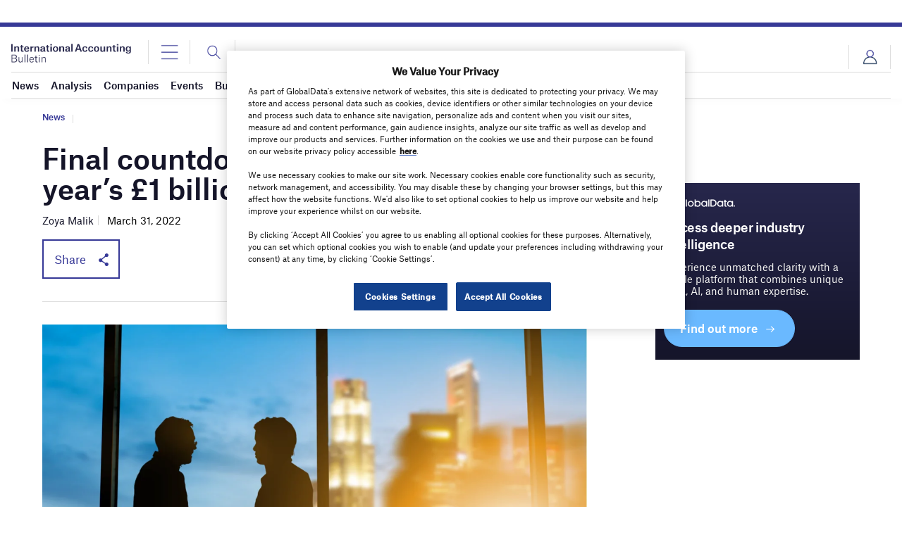

--- FILE ---
content_type: text/html; charset=utf-8
request_url: https://www.google.com/recaptcha/api2/anchor?ar=1&k=6LcqBjQUAAAAAOm0OoVcGhdeuwRaYeG44rfzGqtv&co=aHR0cHM6Ly93d3cuaW50ZXJuYXRpb25hbGFjY291bnRpbmdidWxsZXRpbi5jb206NDQz&hl=en&v=cLm1zuaUXPLFw7nzKiQTH1dX&size=normal&anchor-ms=20000&execute-ms=15000&cb=z6ptcl44uorz
body_size: 45945
content:
<!DOCTYPE HTML><html dir="ltr" lang="en"><head><meta http-equiv="Content-Type" content="text/html; charset=UTF-8">
<meta http-equiv="X-UA-Compatible" content="IE=edge">
<title>reCAPTCHA</title>
<style type="text/css">
/* cyrillic-ext */
@font-face {
  font-family: 'Roboto';
  font-style: normal;
  font-weight: 400;
  src: url(//fonts.gstatic.com/s/roboto/v18/KFOmCnqEu92Fr1Mu72xKKTU1Kvnz.woff2) format('woff2');
  unicode-range: U+0460-052F, U+1C80-1C8A, U+20B4, U+2DE0-2DFF, U+A640-A69F, U+FE2E-FE2F;
}
/* cyrillic */
@font-face {
  font-family: 'Roboto';
  font-style: normal;
  font-weight: 400;
  src: url(//fonts.gstatic.com/s/roboto/v18/KFOmCnqEu92Fr1Mu5mxKKTU1Kvnz.woff2) format('woff2');
  unicode-range: U+0301, U+0400-045F, U+0490-0491, U+04B0-04B1, U+2116;
}
/* greek-ext */
@font-face {
  font-family: 'Roboto';
  font-style: normal;
  font-weight: 400;
  src: url(//fonts.gstatic.com/s/roboto/v18/KFOmCnqEu92Fr1Mu7mxKKTU1Kvnz.woff2) format('woff2');
  unicode-range: U+1F00-1FFF;
}
/* greek */
@font-face {
  font-family: 'Roboto';
  font-style: normal;
  font-weight: 400;
  src: url(//fonts.gstatic.com/s/roboto/v18/KFOmCnqEu92Fr1Mu4WxKKTU1Kvnz.woff2) format('woff2');
  unicode-range: U+0370-0377, U+037A-037F, U+0384-038A, U+038C, U+038E-03A1, U+03A3-03FF;
}
/* vietnamese */
@font-face {
  font-family: 'Roboto';
  font-style: normal;
  font-weight: 400;
  src: url(//fonts.gstatic.com/s/roboto/v18/KFOmCnqEu92Fr1Mu7WxKKTU1Kvnz.woff2) format('woff2');
  unicode-range: U+0102-0103, U+0110-0111, U+0128-0129, U+0168-0169, U+01A0-01A1, U+01AF-01B0, U+0300-0301, U+0303-0304, U+0308-0309, U+0323, U+0329, U+1EA0-1EF9, U+20AB;
}
/* latin-ext */
@font-face {
  font-family: 'Roboto';
  font-style: normal;
  font-weight: 400;
  src: url(//fonts.gstatic.com/s/roboto/v18/KFOmCnqEu92Fr1Mu7GxKKTU1Kvnz.woff2) format('woff2');
  unicode-range: U+0100-02BA, U+02BD-02C5, U+02C7-02CC, U+02CE-02D7, U+02DD-02FF, U+0304, U+0308, U+0329, U+1D00-1DBF, U+1E00-1E9F, U+1EF2-1EFF, U+2020, U+20A0-20AB, U+20AD-20C0, U+2113, U+2C60-2C7F, U+A720-A7FF;
}
/* latin */
@font-face {
  font-family: 'Roboto';
  font-style: normal;
  font-weight: 400;
  src: url(//fonts.gstatic.com/s/roboto/v18/KFOmCnqEu92Fr1Mu4mxKKTU1Kg.woff2) format('woff2');
  unicode-range: U+0000-00FF, U+0131, U+0152-0153, U+02BB-02BC, U+02C6, U+02DA, U+02DC, U+0304, U+0308, U+0329, U+2000-206F, U+20AC, U+2122, U+2191, U+2193, U+2212, U+2215, U+FEFF, U+FFFD;
}
/* cyrillic-ext */
@font-face {
  font-family: 'Roboto';
  font-style: normal;
  font-weight: 500;
  src: url(//fonts.gstatic.com/s/roboto/v18/KFOlCnqEu92Fr1MmEU9fCRc4AMP6lbBP.woff2) format('woff2');
  unicode-range: U+0460-052F, U+1C80-1C8A, U+20B4, U+2DE0-2DFF, U+A640-A69F, U+FE2E-FE2F;
}
/* cyrillic */
@font-face {
  font-family: 'Roboto';
  font-style: normal;
  font-weight: 500;
  src: url(//fonts.gstatic.com/s/roboto/v18/KFOlCnqEu92Fr1MmEU9fABc4AMP6lbBP.woff2) format('woff2');
  unicode-range: U+0301, U+0400-045F, U+0490-0491, U+04B0-04B1, U+2116;
}
/* greek-ext */
@font-face {
  font-family: 'Roboto';
  font-style: normal;
  font-weight: 500;
  src: url(//fonts.gstatic.com/s/roboto/v18/KFOlCnqEu92Fr1MmEU9fCBc4AMP6lbBP.woff2) format('woff2');
  unicode-range: U+1F00-1FFF;
}
/* greek */
@font-face {
  font-family: 'Roboto';
  font-style: normal;
  font-weight: 500;
  src: url(//fonts.gstatic.com/s/roboto/v18/KFOlCnqEu92Fr1MmEU9fBxc4AMP6lbBP.woff2) format('woff2');
  unicode-range: U+0370-0377, U+037A-037F, U+0384-038A, U+038C, U+038E-03A1, U+03A3-03FF;
}
/* vietnamese */
@font-face {
  font-family: 'Roboto';
  font-style: normal;
  font-weight: 500;
  src: url(//fonts.gstatic.com/s/roboto/v18/KFOlCnqEu92Fr1MmEU9fCxc4AMP6lbBP.woff2) format('woff2');
  unicode-range: U+0102-0103, U+0110-0111, U+0128-0129, U+0168-0169, U+01A0-01A1, U+01AF-01B0, U+0300-0301, U+0303-0304, U+0308-0309, U+0323, U+0329, U+1EA0-1EF9, U+20AB;
}
/* latin-ext */
@font-face {
  font-family: 'Roboto';
  font-style: normal;
  font-weight: 500;
  src: url(//fonts.gstatic.com/s/roboto/v18/KFOlCnqEu92Fr1MmEU9fChc4AMP6lbBP.woff2) format('woff2');
  unicode-range: U+0100-02BA, U+02BD-02C5, U+02C7-02CC, U+02CE-02D7, U+02DD-02FF, U+0304, U+0308, U+0329, U+1D00-1DBF, U+1E00-1E9F, U+1EF2-1EFF, U+2020, U+20A0-20AB, U+20AD-20C0, U+2113, U+2C60-2C7F, U+A720-A7FF;
}
/* latin */
@font-face {
  font-family: 'Roboto';
  font-style: normal;
  font-weight: 500;
  src: url(//fonts.gstatic.com/s/roboto/v18/KFOlCnqEu92Fr1MmEU9fBBc4AMP6lQ.woff2) format('woff2');
  unicode-range: U+0000-00FF, U+0131, U+0152-0153, U+02BB-02BC, U+02C6, U+02DA, U+02DC, U+0304, U+0308, U+0329, U+2000-206F, U+20AC, U+2122, U+2191, U+2193, U+2212, U+2215, U+FEFF, U+FFFD;
}
/* cyrillic-ext */
@font-face {
  font-family: 'Roboto';
  font-style: normal;
  font-weight: 900;
  src: url(//fonts.gstatic.com/s/roboto/v18/KFOlCnqEu92Fr1MmYUtfCRc4AMP6lbBP.woff2) format('woff2');
  unicode-range: U+0460-052F, U+1C80-1C8A, U+20B4, U+2DE0-2DFF, U+A640-A69F, U+FE2E-FE2F;
}
/* cyrillic */
@font-face {
  font-family: 'Roboto';
  font-style: normal;
  font-weight: 900;
  src: url(//fonts.gstatic.com/s/roboto/v18/KFOlCnqEu92Fr1MmYUtfABc4AMP6lbBP.woff2) format('woff2');
  unicode-range: U+0301, U+0400-045F, U+0490-0491, U+04B0-04B1, U+2116;
}
/* greek-ext */
@font-face {
  font-family: 'Roboto';
  font-style: normal;
  font-weight: 900;
  src: url(//fonts.gstatic.com/s/roboto/v18/KFOlCnqEu92Fr1MmYUtfCBc4AMP6lbBP.woff2) format('woff2');
  unicode-range: U+1F00-1FFF;
}
/* greek */
@font-face {
  font-family: 'Roboto';
  font-style: normal;
  font-weight: 900;
  src: url(//fonts.gstatic.com/s/roboto/v18/KFOlCnqEu92Fr1MmYUtfBxc4AMP6lbBP.woff2) format('woff2');
  unicode-range: U+0370-0377, U+037A-037F, U+0384-038A, U+038C, U+038E-03A1, U+03A3-03FF;
}
/* vietnamese */
@font-face {
  font-family: 'Roboto';
  font-style: normal;
  font-weight: 900;
  src: url(//fonts.gstatic.com/s/roboto/v18/KFOlCnqEu92Fr1MmYUtfCxc4AMP6lbBP.woff2) format('woff2');
  unicode-range: U+0102-0103, U+0110-0111, U+0128-0129, U+0168-0169, U+01A0-01A1, U+01AF-01B0, U+0300-0301, U+0303-0304, U+0308-0309, U+0323, U+0329, U+1EA0-1EF9, U+20AB;
}
/* latin-ext */
@font-face {
  font-family: 'Roboto';
  font-style: normal;
  font-weight: 900;
  src: url(//fonts.gstatic.com/s/roboto/v18/KFOlCnqEu92Fr1MmYUtfChc4AMP6lbBP.woff2) format('woff2');
  unicode-range: U+0100-02BA, U+02BD-02C5, U+02C7-02CC, U+02CE-02D7, U+02DD-02FF, U+0304, U+0308, U+0329, U+1D00-1DBF, U+1E00-1E9F, U+1EF2-1EFF, U+2020, U+20A0-20AB, U+20AD-20C0, U+2113, U+2C60-2C7F, U+A720-A7FF;
}
/* latin */
@font-face {
  font-family: 'Roboto';
  font-style: normal;
  font-weight: 900;
  src: url(//fonts.gstatic.com/s/roboto/v18/KFOlCnqEu92Fr1MmYUtfBBc4AMP6lQ.woff2) format('woff2');
  unicode-range: U+0000-00FF, U+0131, U+0152-0153, U+02BB-02BC, U+02C6, U+02DA, U+02DC, U+0304, U+0308, U+0329, U+2000-206F, U+20AC, U+2122, U+2191, U+2193, U+2212, U+2215, U+FEFF, U+FFFD;
}

</style>
<link rel="stylesheet" type="text/css" href="https://www.gstatic.com/recaptcha/releases/cLm1zuaUXPLFw7nzKiQTH1dX/styles__ltr.css">
<script nonce="z1vEocaIjMxyCx72h4QOCQ" type="text/javascript">window['__recaptcha_api'] = 'https://www.google.com/recaptcha/api2/';</script>
<script type="text/javascript" src="https://www.gstatic.com/recaptcha/releases/cLm1zuaUXPLFw7nzKiQTH1dX/recaptcha__en.js" nonce="z1vEocaIjMxyCx72h4QOCQ">
      
    </script></head>
<body><div id="rc-anchor-alert" class="rc-anchor-alert"></div>
<input type="hidden" id="recaptcha-token" value="[base64]">
<script type="text/javascript" nonce="z1vEocaIjMxyCx72h4QOCQ">
      recaptcha.anchor.Main.init("[\x22ainput\x22,[\x22bgdata\x22,\x22\x22,\[base64]/[base64]/[base64]/[base64]/[base64]/KHEoSCw0MjUsSC5UKSxpZShILGwpKTpxKEgsNDI1LGwpLEgpKSw0MjUpLFcpLEgpKX0sRUk9ZnVuY3Rpb24obCxDLEgsVyl7dHJ5e1c9bFsoKEN8MCkrMiklM10sbFtDXT0obFtDXXwwKS0obFsoKEN8MCkrMSklM118MCktKFd8MCleKEM9PTE/[base64]/[base64]/[base64]/[base64]/[base64]/[base64]/[base64]/[base64]/[base64]/[base64]/[base64]\\u003d\\u003d\x22,\[base64]\x22,\x22wrFgw5VJw6YOw4o8KyvCihnDpmcGw5TCpiBCC8O6woEgwp5vCMKbw6zCo8OyPsK9wpbDkg3CmhnCpjbDlsKMOyUuwplbWXI6wq7DonoXMhvCk8K5AcKXNUfDrMOER8OKQsKmQ1fDliXCrMOxZ0smWsOQc8KRwpXDsX/Ds1InwqrDhMO9fcOhw53Co0nDicODw6/DhMKALsOTwqvDoRR0w7pyI8KKw4nDmXddc23DiCdNw6/CjsKqVsO1w5zDu8KQCMK0w55LTMOhUMKAIcK7L0YgwplHwqF+woRvwonDhmR8wqZRQUTCvkwzwr3DsMOUGSY1f3FLWSLDhMOawqPDoj59w7kgHypzAnBPwrM9W1ESIU0uME/ChAlDw6nDpxTCp8Krw53Cmnx7LkA4wpDDiHTCnsOrw6Zgw6xdw7XDssKgwoMvZjjCh8K3wocfwoRnwqvCs8KGw4rDvX9XewNww6xVLGAhVBXDj8KuwrtPYXdGdmM/wq3CqU7Dt2zDugrCuC/Dl8KNXjoxw5vDug1+w7/Ci8OINw/Dm8OHUMKhwpJnScKiw7RFOzTDsH7DqkbDlEppwolhw7cCZcKxw6k1woBBIhZyw7XCpg/DqEU/[base64]/DgWnCq8K3eE0FGAbDjcK9F8OIwqDDrcKSZATCtwXDsWFWw7LChsOQw4wXwrPCtm7Dq3LDuh9ZR10ME8Kec8OPVsOnw50OwrEJEBrDrGcJw4dvB1bDoMO9wpRNbMK3wocgSVtGwpdFw4Y6fsO8fRjDt28sfMOGPhAZVsKKwqgcw6TDksOCWyTDmxzDkS3ClcO5Mz/CrsOuw6vDhUXCnsOjwqfDiwtYw4/ClsOmMTlYwqI8w54RHR/DmkxLMcOWwqh8wp/DjhV1woN5Q8ORQMKWwoLCkcKRwrPCuWsswqZrwrvCgMOMwozDrW7Do8O2CMKlwq7CsTJCHU0iHjLCicK1wolRw4BEwqEdCMKdLMKjwojDuAXCpCwRw7xeP3/DqcKvwqtceGBNPcKFwpgWZ8OXcF99w7AtwrlhCwPCvsORw4/ClcO0KQxpw77DkcKOwrTDoRLDnFXDm2/CscO+w6REw6w3w5XDoRjCphgdwr8RQjDDmMKGLQDDsMKkGAPCv8OsUMKAWRrDsMKww7HCvlcnI8OAw6LCvw87w4lFwqjDhA8lw4oCcj14TcOdwo1Tw5UAw6k7NklPw68PwqUbYU4JAMOVw4LDm2Zqw6ltWT06V1/CucKFw7xSSMOzDMO/A8O3HcKQwpfCmToVw5/CtcKENMK5w5luDsOtZyNkOHt+w7VBwpRiFsOdMlbDrwogEcOmw7XDhMKVw4o8KTzDtcOJUEIQIcKNwoHCsMKUw5rDm8OcwqXDl8Onw5fCo09VbcK/wr8keD84w5rDoivDj8O6w6/Dm8OLRsO6wpLCrMKfwoLCvQdcwokCWcOqwoNmwodSw57Dl8ORMGnCkFfDgyUGwqw/J8O5wqPDvMKSVsONw6jCvcKdw51kFg7DoMKawrDCjMKIa0TCuWtFwr7Dlhs8w7nCo1nCg3RKVUt7ccO+HB08AXfDpUvCmcODwoTDlMO1CknCu2HCm0kzQHrCrMO5w59jw71nwrtMwqhaQD3CiWfDisOnAMO/D8KLRwY5wofCon8jw5LCqXzCusOIdsOGVQjCuMOpwobDpsOdw78nw7fCoMO0wqfCuF5pwpxnN1zDkMKRw47CsMOaej8wDxdNwpwPWMKhwrUZGcOdwrzDhMO9wr/[base64]/[base64]/[base64]/Dq8KMwpXDsEIKE8OBwojDs8Opw74nNxhXd8OPw6/DvzZRw5ZTw5DDtmt5woPDu0jCnMKgwr3Du8KawpnCjcKbfsKQOsKxVMKZw7BIwqhswr0ww6jDisO4w4krJsKuQy3DoCLClhfCqcK4woXCvSrCm8KNah1IVh/CvgnDtMO6LsKCYVDDpsKcPyMDZMO8TVvCpMKpOMO7w6thbz8Fw5HDrMOywp/Dgh1two/DpMK9aMKmNcOZA2TCvDUzRT/DgHLCniDDmSMPwp1rIsKSwoFaDcOuSMK3BcO2wrBhDgjDk8Kmw6R9PMOmwqJMw4nCsRR/[base64]/CvcOwwqguOcOpwpoBwqTDh8O8IcKyMsOvw5g/KjjCg8Krwo1IOk/DiV3CridMwp7Colduw5XCncOvBsK7JRUkwq7DrMKGCk/[base64]/DlzwFw43CjsKfDMOpwpBaJsO/XsODw4MjwpLDu8KzwqzDshLDqTvDsSbDslXCgcOjcW7DsMOYw7VeeV3DqGnCn2zDjSnCkAUjwpTDpcKdKEJFwqokw6zCksOUwoUEUMKQUcOawpkowqdUBcKfw4fCqcOlw71yecOuWRPCtCrDlMKfWk/Cih9EBcONw58Mw4jCj8K/[base64]/DhsKDwqMJw4/[base64]/[base64]/CusOvw7BiTMOzW8Kcwp11VMK0wo9Uw4vCn8OMX8OVw7jDgMK2DDrDoj/DosKSw4TCvsK3L3d4K8KGXMOEw7V4woozI3sWMhJJwrTCt3XCusKafw/DqQvCm1cCUXXDoXIUBMKdQMOqIGXDs3fDpMK+wrlZwr8MCjbCk8Kfw6dMClnCnCzDtSliJsO+wobDuTJpw6rCosOrOkNrw6jCssOnQ2LCo3UQw6RecMKHecKcw4rDuGvDssKowr3Du8K/wrgtY8OPwpDDqwQ2w5jDlsOXVwHCpjsfNQnClHnDl8OMw6pNLSTDqnPDqsOfwrw5wobDtF7CkTo7wrnCjwzCv8OGM3IoAmvCtzXDs8O8wqTCscKRN23Ct1nDqsO+RcOMw6zCsDJOw4cwEsKob1R6NcOEwos4wq/DrDwAQsKPW0hNw4bDt8KCwrjDtcKowqrChsKKw7AOPMKawpRVwpLCt8KVFGNSw5DDiMK/[base64]/w6/[base64]/DsmR2w4HDjg9xwrPCuMOrwofCjCrDgsOSw5EfwqvCicOew7IjwpFKw5TDiUvCn8OLGxYdSMKtT1BfOMKJwr3DlsO0wo7CtcKCw7DDmcKDCl7CpMOgwpXDisKtD282woVwGD4AC8OFF8KdX8OrwokLwqY+KE0sw6fDtwwLwpAVwrbCqE8xwobCl8OawqbCpCticD9ZRB/Ck8OALlUdw4JeVcOKw6BpU8ORI8K8w5LDvwfDl8OOw7nDryBHwoTDgSnCncKiQsKKw5HClhlJw6p7WMOkw4ZXJWXCokpJQcOjwrnDkcOiw7LChgxuwqYXKQXDggzCkkTDpMOVRCs9w6HDusOWw4rDisK8wp/[base64]/[base64]/CkSrCvcKuwoNkZWzCqMKzVkcNGTbChMObw51PwpHClMO/w5TCoMOUwrDCpyzDhRk9GyRYw7HCuMKiADDDhsOKwrZQwoTCgMOrwqTCjsOKw5jCk8OxwrHDvsKFS8OwMsOvw4/Coz1Kwq3Cng07JcKOBDBlNsOAw44Pw4lkw4PCocOsHRklwpQGMMKKwpd6w57DsmLCj17DtmA2w5bDm1dRw4wNLhbCiQ7DoMO1A8KYHQ4/JMKKdcKuam/DhRDCqcKPZj/Dm8O+wovCqw4iWMOcS8Osw4stZsO0w7rCpAopw4fCmMOGNTbDswjCscKOw4XDljPCkkggT8OJHQjDtlXCucO6w5o0Y8KpSzUcQcKDw4/CoDfDn8K2WMOdw7XDkcKCwoN2eh7Dsx/CpAFCw4IAwo3DpsKYw4/[base64]/w6Flw4LCncOMWsOHw6zDosOzew4dwrs/wrs5ccOUC1NNwpBKwpfDocOSWCgELMORwpXCl8Obw6rCoi0pGsOmK8KdDh1vfl3Cqm5Ew4vDk8O5wpTCksK8w6vChsKHwoEyw43DqjZ1w745B0dYXMKyw7PDmwrCqi3CgwFrw6bCp8OrL2vDvT9LTH/CjmPCgRIewplmw6zDucKrw7rCrkjChcKgwq/CrMOew6URFcOGAsKlTDV/[base64]/TU3CqCDDji3Ch8KfP8KswrgoIMOyIsKwDsKjYj97C8OFDVBUABvCgnjDhzxrDcK/w6rDrsODw7sRCFHDrncSwpXDsU/Ct11rwqDDvMKYPBHDmkHChMOyLSnDsmrCs8OiHsOhGMKrw5PDhsODwqVow4/DtMKPVDzDrGDCkGnCiRB0w5rDgRMYT2gSMcOBYcOpw7bDvcKGFMO9wpECLMORwr/Dn8K4w4jDo8OjwqrCpmDDnyTCskpJBn7DpznCmwjCqsObLsKtfkISLFzCgsKSHS/DtcOEw4XDrcKmGzAEw6TDuBLDhsO/w4BJw59pEMOOPcOidsKEFAHDp27CisOfEVlpw4lywqZXwoDDuHsYe28TFsOuw4N+ZS/Cm8KNW8KiAMK8w5FCw4/DqS7CinTCvSTDnMOVGsKHH0RiFigbRsKREMOdEMOzIVkcw47Cty/DqMOWUsKrwozCuMOvwoRbSsKlwpjChCbCtsK8wqDCsBF9woZQw6zCgsK8w7HCkD7Dih8iwr7CpMKIw4AewrXDnikMwpjCs2gDFsK+M8Ktw6N/w7csw7LCi8OSAwt0wq9aw4nCkj3Dhn/[base64]/ChcKkL8OSbwfDmsKUw4rCvHc+w6gwasOwwqVKZMODbFvDqHDDoXUpAsOmVV7Dj8Kuw6vCnDbDvHrCtsKhXk9+wpXChDvCqF7Cth1HLMKRTcOfCx3DocKgwq/CucKUUSLDgjcSHcKWMMOPwqkhw5fCp8OTb8K1w6rCvXDCj1rClTIWQMKWCCt3wozDhidmEsKlw6XCm0LCriowwq0pwrhiKRLCsBHDphLDplLDhQHDhCfClsKtwqkXw4cDw5PCkGQZwqV/wrDDqWbCucOGwo3DnsOvRcKvwrpNN0J7wprCucKFw4QJw7nDr8KJWyTCvT7DtW/Dm8OwQ8OjwpVJw7piw6NAw48Dwp9Kw5DDksKESMOQwqDDqsKBT8KUacKrOsKYFsOJw6/[base64]/Ds1sBwpTCsCrDr8KgwrxWw6/DmMOMVFTClMOuChXDqnrCvcKUOHDCkcKpw7vCtEMQwpBBw6B+EMKQC215Swc5wq5WwpPDuA8hZMOFDsOIKMKowr7CtMO/[base64]/CiGIfXsKiw7Q/w4FVLjEEw5LDiMKzbsOfUMK3wr95wqzCu2bDjcKgBAvDgxjCtsOUw6V3GxjDjU1kwoY+w7E9FkDDs8Okw5hvKSbCgsO5EwrDvl5Lw6PCiAXDtEjDjjt7wqjDqSvCvytfMD5Jw5/CkS/CgcKUdhU3b8OIAAbCtMOhw6nCtzXCgsKtVmZQw7Rqwop7STTCghfDl8OHw4AHw6jClj/DlgJfwpPDmQZPOlA/w4AJwrLDqsKvw4cDw5heT8OybVk2FRVCSizCqsKjw5ghwpU3w5LDpsOqKsKmX8KTRE/CpW3DjsODaRkZOT5Pwr52BG7DmMKiYMK0wovDgXPCiMKJwr/[base64]/Ct8Ofw5Yge8KgEnnDiMO4d17CkMKqw6Q9Z8OaLsKKIsOdEMK/[base64]/DoQQvw4nDtMK2w7Q/w5RkQ0bCgcKew6/ClcOYbcOEDMO5wqhKwpIYeBjDqsKlwqDCjDIyQXXCrMOAccKtwr57woPCvQppMcOWIMKZfVHCjG4FFn/DiHjDjcOYwrsyRMK9B8Kjw6xCN8OaPsKnw4PCtGXCk8Odw6IyTsK1ZzcYCMOAw4vCnMOdw7/Cs1MLw6RIwrXCo20GKhAlw5LCgADDuFFXRAcKKjtWw5TDthJaIQ1edsKJw6oIw6XCkMOIbcO/wqNKFMKMDcOKUH91w6PDjwbDssKHwrLDmHDDhn/DoDAbShQBQAAdecKwwoRowrEcB2MKw6bCgQBaw5XCqUBqwoIvek/Ch2IKw5vChcKOw6FaHVvDkGXDi8KpD8Kzw6rDrEI8MsKWw6XDsMKnD2s8wpnCvsOLZcOzwqzDrzjDtm8yesK2wpvDqcKyeMKYw4YIw5M4GSjDtcKiI0FHGhXCkwfDocKJw5DCgcO5w4/Cm8OVQMOLwobDgxzDjS7DhDIdwqTDisKsQsKhU8OOHFkLwos2wrF6cT/DhRFbw4bCiwrCoE5vwp7Drh/DpXpRw67DvyUDw7MOw6jDrDvCmgEbw6zCsF9rN1B9YGzDjSMLLsO+XnXCjMO9WcO4wp9wO8KfwqHCosO6w4LCuTvCgXAkEho6enZlw4zDoCdJdEjCp1BwwqDCjcOww4Y3EcKlwr3CrlwjIsKuHj/[base64]/DojYgw77ClSJLa0FXwod4DsOrFMKXw4rCg2rCn0jDqMOOTsKySBxyZEETwr7CvsOBwrPDuUJHXDzDlAUVVsOGdSwsVDHDsm/DgQg3wq4YwqohdcKzwqNzw6oMwqpQKMOGTzIWGQjCnEjChx0IdCwRZhrDusKUw5dvw4DDkcOWw5pcwqzCuMK1aQRewozDoATCjVg0ccOdRsK2w4fCjMOVw6jDrcO1W0LCm8O2JXPCuyZEQDUzwqlFw5cyw6HCqsO5wpjCo8Kqw5ZcfijDrRk4w6/CqsKOSxJAw7x2w7J1w4PCksKww4rDvcKuYDZQwp8wwqceWg3Cp8O9w5EowqFGwpBJaxLDgsKfAg8GJx/Ct8KTEsOJwqLDoMKGd8K0w6YhJcKGwoxIwrPDq8KYCnhNwoEIw5hewpUUw6LCvMK0TMKgwqZQUCLCnDwuw6AUXx0pw7cPw4PDt8OrwpLClsKfw4Qvwq5CNH3Dn8KXwq/[base64]/CvjNSwqNCwrQibcKuJ0ciU8OsBEHDozJAwp1TwqDDncOxSMK7NsOMwqZ5wqjCmMK6YcKgScKgUsKvDUcnw4DCqsKCKg7CtWrDisK8dA8uTTI9Iw/CncO8PsKZw6BrEsO9w6JFBTjCljzCqG7CrVXCn8OVCzDDksOGL8KBw5oCa8OwOTXClMKQLj0XR8KmNwBmw5U5UMKjIhjDqsORwrTDhQ5qQsKxXhUnw74Ow7HCj8KEGcKlX8OTw5BbwpXDhsOFw4HDpFk5KcOrwrhmwq/DrRsEw4nDkXjClsKuwoQmwrfDtxDDrRk7w5pSbMO1w77Cg2PDs8KnwrnCqMKFwqggE8OCw5QmCcKkeMKRZMKywpXDuxBsw458Rkl2OXo0F23DlsK+NlvDkcO3ZMK1w7/[base64]/DkVMLbMOOKsOiwp/CvR/CuyfDuAZlYcO1wpNZJmDCpMKFwrPDmiPDk8O1wpTDjGlXXS3DkBLCgcKwwpNLwpLCpFthwqPDl0gnw4LCmlk+K8KpG8KkOMK4wqtUw7DDpcKMGVDDsj3DvxrCkETDlWLDlHXCuwnDr8K0HsKVHcKjH8KCQ1/[base64]/w6dCw4AAwoBGwqHDlMO3w6fDo01fbcKRJcO8w5tcw5bDu8Knw7wkB35xw4LCu19RBhTCmlwFCcKOw4A/wpTCpxd7wrvDgCjDlMOXwrfDosOJw5LCp8K6wotSWcK6LSHCkMOgMMKbW8KcwpYpw4/Ch3AOw7jDi1Uow5nDs31jXSPDlk/CtMK2wqzDrcOzw5hODjZDw6/CosKORcKVw4BhwqrCscOvwqfDqMKKKsOmw4zCv2sDwoYscAwbw6QAV8O2byMXw5MewqLCslgxw6XCpMKBFzMrCQ/CiwnCn8O7w7/[base64]/ScOGwpfDsD3CklfCphjDgBnDokjClsOww5tFwrJqwq5WWTrCgMOowoXDusKCw4fDomTDj8K7w5xJfw4Fwpsrw6M7U0fCosOyw7k2w49fKRrDicKLZMO5Rl08wqJ/bVDCuMKtwonDoMOnbivCghvCjMOsYsKvEMKuw5bChsKiDVpswoLCpsKSK8KrHzbDp0PCscONwr0cJm/[base64]/[base64]/IsOoEcKOT8Kswq58wo4TYcOuBE9NwqTCmcOhwrnDhy5YeTvCjxBbKcKbLEvCnETCt1DCmsKzd8Oow6zCmcKRe8OEcWLCqsKZwqZnw4wMfsOnwqfDkDXCkcKFMRJrwqI0wp/Csh7DngjCuAEBwpJsGx/Cv8OFwpzDmsKXQ8OQwoPCuQLDtGRsfy7Dvg4NUWwjwpTCh8OhAsKCw5o6w7DCqn/CosOyJmTCkMKVw5PCpmB0w55tw7TCrHTDv8OBwqpYwrwHIDvDpCPCvcKYw60Aw7rCmMK6wqPChcKOVgY2wrvDiR1oPzfChsK0NcOaFMKswrV8RsKgKMKxwqIMKXxUMiInwqrDgn3CoXo4AcORUG/[base64]/[base64]/w4RHQ8O7f8KdWxnDlMOCMkkEwqXCnMKrSMO+GGHDjEzCtcKzZcOkPsObacOEwqgkw4vDlVFQw7YWRsOaw6PCmMKvajNhw5fCrsO1L8KYSXpkwp8obsKdwpEtWcOwAsOewplMw7zCkFE3G8KZAsK5HEPDgsO0W8O2wr3DsRVOECx3PGN1XDM/wrnDjStzNcO6w5vCisKVw5bDgsKPOMO7wpnCscKxw63Doy5wR8OqaAbDjcKLw5cXw4HDhcOmY8KfIzHDji/Ci2Rywr/Dk8Kdw79DDG4jNMOiN1PCksOFwqfDpyZfeMOSVXPDt1t+w4vDgMKwbhjDg1BVw5/Ckh3DhjFWPhDCvhM3AiAMM8KMwrLDtR/DrsK6B04HwqJ9wrrCuVAAH8KhJwHDvghBw6rCtHIJQsOMw73CoiBOeDrCtMKHcxIJeh7Ch2RNw7gLw5IsIVxIw7l7D8OBcMKCMioDFVhVw4LDnsK4SWbCuxYvYRHCiSVKQMKkN8K5w49PXltbwpQDw5zCiB3CqcK/w7JDbmDDhMKvUnbChSYow4RuLhVAMw4DwoXDhMOdw4LCpMKaw5LDiljCuVdJHsOYwrhlTcK0akHCvUVCwo3CqsKaw5TDt8Omw4nDpHzCvQDDscOZwrspw7jCm8O1SWdKcsKIw5PDhnbDixbCsRzCl8KcIQsEMEAOBmt9w7kTw6RVwr/Co8KfwoNtwpjDsHzCll7DjSZrJ8KwHkVJFsKPFMKAworDtsKFLnRcw6HCucOEwrltw5LDhsKMZGfDuMK4TgbDo1onwrshXsKoP25qw6FkwrUOwrDDvxPChw1sw4DDu8Kqw55kc8OqwrfDuMKywpbDt1/CrQ1zXybDuMOuOVxrw6dlwpl0w4vDizFMEMKnQFs1R1XDu8OWwrjDhHptwqAvLBt8ACV6w5hSCyk3w7ZJw74beB1YwpDDncKsw5bCjcKYwo1zNsOFwo3CocK0HzDDtV/Cu8OqGsOresOUw6DDhMKmRSNSbVHDiXkgCMODKcKfajwsX2sewphZwonCrcKMRRYxPcKbwovCgsOiDMO/woPDmsKyR3TDlEonw44sMQ1kw7xbwqHCvcKjAsKocXkpcsK7wrUUfkJ2VWTDl8Odw44Jw4bDri3DqTA1UlN/woBjwo7DosO5wocwwpPCqhfCrcKlI8Olw6nDnsOadT3DgjbDgsOAwrMtXS0Yw7Mgwrwtw6nCknnDkSwqJsOVWiBIw7fCmj/CmMOiLMKmD8O8AcK/w5LCrMKow5VPKhpRw6XDr8Oow4/DscKrw7ktZ8KLasOew7RIwqLDn3/Cn8KCw4HCgm3DknhRCCTDksK6w5ELw7vDo0fCg8OqYcKVP8K7w6jDicONw4FnwpDCkhzCtsOxw5jCs23Cg8OIKcO/MMOOVxPCpsKiR8K2EEB9woFkw6XDtH3Dj8O4w4VuwqFZdC5Ew63DvsKuw6rDtcO0wpzDlsKOw6w4wp96PsKXSMO6w7LCq8KcwqXDlMKJwoEOw77DnwphZm90QcOpw7gEw5XCsnzDiw/[base64]/esKLw7TDv2fCnFrCrcKTeMKTAxNIw7bDn8K8w5XCkg06wrrDu8KJw4hqJcORE8KoO8ODDlJFScOYwpjClAp/OcKeTnUpfCvCjXLDrsKIGG4xw6DDonklwq9tJCHDkyFpw4fDiQ7DrE8iOx1Uw6LDoBxfTMO+w6EMw4vDmH5Yw6/CilNpNcOgAMKJCcOoV8KAV17CsTQaw5DDhDHDjjUzXcKaw5sUwonDlcOSXcKMFn/Ds8OIZcO+S8KUwqHDpMKrKD5gbsORw6PCu3/CiVZTwoEXaMK5wp/CpsOAQA4eW8Oww4rDl1M4csKhwr3Cp3fCssOKw7JgcGthw6DDmzXClsKQw5guwqLDk8KEwrvDth9CeWDCvMKRCMKKw4XCt8KDwrRrw7XCt8KqbFHDmsKUJS7Cp8KUKRzCv1zDnsKEfzvDqhzDpsKAw58lEsOoTsKYHsKpHj/DkcOXSsK8KsOAb8KCwp7Dt8KOWRNIw6XCn8KdJhXDtMOKRMO5E8Kxwqc5w5lhfMORw5bDr8OGSMONMRXDhknCmMOlwpYIwqFewopzw4HCkwPDqlXCkmTDtBbDhsKOXcKTw7vDt8Ozwr/DlcKCwq3Dm3V5MsOERSzDlQxqwoXCuWtZwqY/MVnDpA3Dg3PDusOmWcOdI8O8csOCMwRtCF0lwpROTcKEw4/CjiY3w44Mw5TDv8KdZMKGw5MJw5HDmg/[base64]/DtnvCkcObw7JgKTjChcOsb8OfwobCtABMwqbCjcKgwq0TKMORw5hVQsKJFCfCh8OafibDkR7DiQnDghrCl8Ojw6kjw67DmWhrACVvw7DDgFTCvhBiZ1k1JMO3f8KuRHXDhcO/HGgoTTnDnmPCjsOpw6gJwpvDlcKnwpM/[base64]/cnXCvVnDpVzCqcKSMUHDscKZw7jCqSEBw6DCsMOqRHHClGMUQMKAf13DsXENAX5FMcOtAxo+SGnDik/Cr2fDuMKJw7HDkcOWY8OcFUnDssKLSktOWMKzwo9rPjXDumIGJsOsw6TDjMOMb8OSw5DDqGHDksOSw4oqw5bDqQrDhcObw7BiwoxSwpnCmsKvQMK+w6Rnw7TDikzDmEF9w6zDjl7Cog/Do8O3NsOYVMKsCFBswoJmwqQow4nDlyEfMRE8wrd3MsKwKmciwo/Cp3gOMmrCsMKqT8OuwpVNw5zCnsOtacOzwpLDqMKYSBXDmsKATsKww6PDllRnwpcMw7zDhcKfQE4nwqvDoAcOw7/[base64]/DhcKEHXQpQVnCosOWfBM4esObw4MUPcOAw4LDk0vDiRBuw4tvM1o+w4sTQV3DknjCpSTDr8Opw6TCkA8uK2TDsX4ww7jDhcKxYmx+AU7DjD9NdcKqwr7Ci0HDriPCssOlwpbDmxHCi1/CtMOQwpzDo8KSZ8OkwrlQDHQmc0HCl0PChFUAw5TDrMKdAwRmHMOCwoDCu0PCtAxIwpnDjVZQKcK2AlHCsA3CkcKTC8OHAxnCm8O9e8K/MMKmw5LDhAsuCyzDlmERwoJXwoLCqcKsfcKgU8KxbcOJw4rDu8O0wrhBw50pw5/DpErCkzgbWm1rw6I7w6/[base64]/[base64]/O1rDsMOnBSJqODY1fcKMwrgxGmt8wqQkECTCk1VyJwF5Dkw3R2XCtMKcwprCrMOTXsOHCnPCnDPDu8Klf8KbwpjDvTARcwkrw5/CmMKfclLCgMOowooMecO8w5UnwonCtyzCg8ONZCBxaCB+cMOOHmkNw4rCrzzDqXPCoFXCqsKxw4PDiXdPWzEewr3CkhZawqxEw6soMMOpQz7Ds8KVB8OHwrRcWcO/w6TDnMO2eDzCiMKhwqZJw7DCgcO7SBgGIMKSwqvCtcKQwpo4eFdCGB1twqrCrMK/[base64]/[base64]/DmcKYBnw4SRYLw7s5G29/wq8rOsKvHkZScwLCn8KCw7zDkMK6wqEsw4IswoJdUH3DiWTCnsKZSyBHwqJXG8OgV8KdwogDTsKNwrICw6llD2M6w7M9w704ZMOwDmLCrG7CrRldwqbDq8KTwprCnsKNw4jDikPCl3zDmMKfTsONw5/ChMKuB8Kjw4vCrREmwo5MIMOSw7MOw6wwwpPDrsKSbcO3woZ3w4kOZBPCs8O/wpjDvkEwwrrDl8OmCMOKw5BgwozDtFXDosKZw5/Co8KEJBfDuiTCksObw5Unwo7DksO+wrsKw706FlnDjBvCjX/[base64]/[base64]/TlHDg0k3O8OoYx3DusKISsOKwo5DecKHw4PDmzQdw7AYw59tbcKRHwXChMOYKsKgwr/DscKRwqU0WkHCo1LDtBcgwp8Jw5/DkcKjekXDmMOoMFPChMOZW8KWfCLCill6w5FTw6zCjz0tEcOdMR01wr4gcsOGwrXDpljDlGzCryLDgMOqwqbDkcKDdcOfd00ow5lKdGpuS8OxTnDCrsKZLsKew5YDNzrDlHsPEUPCj8OTw694UsKjYAdsw4UwwrEdwqhNw5zCn3HCusKzBBw/dsOFfcO3YsKqa2N/wpnDtVolw4A4dyrCkMOWwrUmBxFLw4M6wq3Cp8KzB8KsODI5eVzDgMKoccO5csOYe3QAPkjDgMKTdMOFw4fDvT7Dknl/eUnDsTlMfHItwpDCjTjDjRTDolvCmcOpw4vDl8OqKMODIMO8wpFcQnVjJsKWw47Dv8K/[base64]/CqsONWQjDkG42ckscw4HDt8Krf3dfwprCv8KWfEYefMK7bhNYw5cJwqtVMcO4w6RjwpLCuTTCv8O3EsOlDQk+JE8FIcOsw7wxU8OlwrQswpwzIW8wwp7DsEFEwo/[base64]/ClF7CjTDDgh02TcOAImF6PR3Dgi18WX4ewp/CvsO8BHdmKDLCgsODw5wLEXxDei3DpMKCwpjDlsK4w7LCliTDhMOTw7/CsV5ZwrzDv8Ovw4bCisORSCDDjsOewqQyw6kDwprCh8Ozw7EswrR6Oj4bDMOjK3LDqiTCoMKeDsOYK8Oqw5LDmsO/[base64]/[base64]/CtA8zw5LChsO3w7Buw5hfw7dFPsKqwp9Fw4PDhUvDkVdocQRfwozCocKcP8OMeMOZZMOCw5jCki/Ct1rCvMO0IEtfA17DvFIva8KpKkNVOcKWBsK0UmAvJSY4fMKqw74Xw6F3w5TDg8KpYMOIwpgaw5zDnkt/w555UcKmw74Ca3sDw5oPSMK6w45TJcK6wpvDmsOjw4Yswp8fwpR8YUYbC8OYwrMkP8KYwpvCscObwqoCO8KfFk9Uw5cMR8O9w5nDri4Jwr/[base64]/ChHAtc0g2wqldwr3DgU1uwqfCiMO6wrjDicO8wrUzwoM4B8KjwoQGCnMvw7hZZMOtwrt6w6geBF5Ww68bZSfCkcOJHn9xwo3DvzbDvMKywoXDucKuw63CmMOkR8OaQ8OMw6d4MCNWczvDjsOHE8OmQcO0d8OxwqrDmQbCn3/[base64]/TcKjCgvCjipPwrLCvcOawrbDgcK0OW7CnEEuwp/CqcKXw5RwVRfCpQEtw4dpwqPCqw5fHMOJaB/[base64]/w4PDucKZw5YWwpXCtRJkwqPDvk0Vw6fCpMOBQ1zCjMO7wqYdwqLDmhTCqifDj8KTw7UUwpjComLCjsOBw7QYT8KRaF7Dn8KZw7l+IsK6GsK8wphYw4A9E8Odwq5xwoJdCEHDszEPwqEoYgXClkxsBh/DnQ/CoENUwpQFw7bCgHQdHMKqUsKVHkLCt8OmwoDCm3BTwqXDucOMAMOcBcKBcls7wqfDm8K7HcKlw4cHwr15wpHDvz7Dom0wYkMcDcOpw5swFsOBw5TCoMKDw68CZwJlwpvDuzzCpsK6eFtcG2vCgi/DgSILeBZUwqDDpE1wZsKKYMKXAAPCq8O0w4vDvRvDmMKfDW/DlMO/w758w7AoPDBoe3TDgcKxBsKBbmMLTcO7w61Tw43CpCzDgAQfw4/DpsKMGMOvSyLDrHVzw5NFwoTDjMKQDFfCpmNcEcORwrTDl8OiQMOwwrXCm3vDqSo5esKmSydKc8KRX8K6wr1Bw78AwpnCkMKJw77CmGoQw7nCnXRLEMOnwoIaBcKlF2wGbMOuw4TDrMOEw5LCnXzCssK8wqXDu1/DuXHDngXCgMKOAhbCuTrClVLCrQVlw65+w5QswpbDrhEhw7jCl19Zw4nDgTfCtFrCuj/[base64]/DqMKrWsKBIMK9RMOzw6ghw57Ci8OuGMOrw4vCnMKWVnERwrJ7wqvDh8OTFsOHwp90wovCh8KvwoYlf1fCkMKiQcOeLMKuZHlVw5pfVXtmwofDncKuw71/VcKmAcKIdMKrwr7DnCrClDh7w4fDusOrw5fDnCTCjnIyw4UzTmXCqCpXXMOow75pw4jDhcK7cQ4fJsOKKsOswpXDrsOgw4fCtsKpCCHDh8KSZcKKw6TDgB3CpsKtXG9Uwpk3wqHDpsKjw6csDcK3cXbDi8K9w6/CulXDn8OVfMOOwql8MzAENC1oHS1fwrXDtsKzQFRrwqDDmDEcwoNhSMKuw6XCucKBw5LCtHcSegFVeixxFWpXw4PDpSEIHMK2w54WwqrDjDxWbMO5F8K4TMKdwqfCrsOYWmBDDDHDmmYwAMOTHXXCnCAawr3DmMOaSsKaw4DDr2XCocKKwqpOw7E/SsKMw7zCisOuw4Zpw73DrcK1wrLDmw/CmjjCvmHCnMKOw53DlhzCucOWwoXDi8OJO0Qew6xdw79ad8OZaRDDqMKFezbDscOfKGrCqjnDqMKrDcOnaEIPwrHCkEQ4w5QwwqYSwqnDqzDDhMKcP8KNw742ZxIQF8OPacO6OEzDt1tZw5VHUl1ewq/[base64]/Cn07Cm8KRwrMNDsO5NcKWwrwOJMKMXcKowr3Dry5Iwp8QbyLDucKOa8OxIcOjwqJzw7HCq8O3EUJaX8K+JsOdPMKkPRNcEsKVw67DhT/Dt8O+wqlXAMK/amAEN8ODwrjCvcKwEcORw5sRKcOWw4wBXkTDhVPCisKlwpJ2ccKBw6guMhtfwqAmHsOfHsOgwrAQZ8OrLBMIwrfCicKFwqFSw67DusKxCm/DpnHCu0sKK8KEw4kzwrLCrXEBS2gfF2cuwqkbI2ReA8KiCX0fT2TCpMOicsKXw4HCj8KBw5HDkAJ/PcKywqbCght6PcKJw4VQSGfCvQ1ZZ2Esw4jCi8OFwq/DrBPDvxdof8K6AW1HwrLDqWA4wrfDsjzCvmlXwpDCrXFNPjjDnU5DwqLDlkbCn8K+w4IMacKQwoJuIj7DugLDmxxBF8OpwohtGcOJWw0eDm1wBDnDkTBMAMKrCMOnwohVG1AKwrY0wr3Cun55F8OPa8KaUTLDqB9/csOCwovCicOhNsO3w7lxw73Djw4XOAkNEsORH1PChsOmwpAvKMO+w7U+USBiw43Dv8Oyw7zDh8KHD8Oyw48ZUcKKwozDqRfCvcKiE8KGw6YHw7rDkiQLQATClsKfNxV0A8OUX2duOk3CvAfDpsKCw7/DiVRPJC1vbC/CrcODRsKeSTQtwrQ/K8Ocw69pCsO5RMOXwpZfP3Z7wprDrsKYRCvCqsK5w5Jxw4LDpsK2w6XDmHvDucOyw7N0MsK+XX3CssOnw53Ckx9xG8O0w5tmwoHDvBgXw7HCv8Kow4vDpcKIw64AwpXDhcODw5xcLjQXPFczMirDqQsUQm8ZInYGwrpuw4hUfMKUw4kpAy7CoMO/OMK+wo89w6sQwqPChcKLYzdnNFDCkmQlwoXDtSAww5jDvcO3bsK2NjTDq8OUQHHCq2ZsXUHDjsOfw5QyYMKxwqc3w7hnwpMswp/[base64]/CnMKww4dOdSzDjMKMYcK/BMKkPQxIOzh1AjXCv8K+w6XCvE3DrcKhwqVhd8OPwohKN8K2UsOaHsOkJHTDiQLDq8K+OlbDnMOpNFk3XsKAc0tcT8OcATnDkcKTw4o2w7HCrMKzwp0cw6snw4vDhnrDkXrChsKDIsOoKRDCjcK0K0nCs8Ohc8KcwrU3wqJJZE4Iw6UlZx3Cj8K6w5/DqFxDwrd9bcKWJsO1NMKcwpkjCU0uw7LDjcKIGMKDw77Ct8KGZkxKesKVw5vDq8ORw5/CksK8DWjChMOOwqHCk3DCphnDmA5GSj/CmcKTwoYPHMOmw5l2acKQQsOEw5xkVjLChlnCtgXDuTnCiMO9GVTDvlszwqzDqDzCuMKKInh9wovCpMK+w496w7QpVyl9bhIsC8OOw48dw69Nw5nCoBx6w4xaw65ZwpdOwr3CoMK8UMOKF18bI8KhwpQMO8O+w5rChMKxw7VHd8Obw5EpdHl5YMO9cF/Cq8KbwpZHw6IKw6TDqcOhJcKqTkPCvMOTwqkFM8OEdztYP8K1XFAIYxAcfsKBLA/ChhDDllpFT0/DsEowwqMkw5Ilw7LDrMO3wpXDvsO5ecK8DjLDl1HDo0AaY8KVD8KtEjY4w5TDiRRuY8KYw5tNwqIIwqwewpU0w5vCmsKcTMKTDsO0Zz0\\u003d\x22],null,[\x22conf\x22,null,\x226LcqBjQUAAAAAOm0OoVcGhdeuwRaYeG44rfzGqtv\x22,0,null,null,null,0,[21,125,63,73,95,87,41,43,42,83,102,105,109,121],[5339200,838],0,null,null,null,null,0,null,0,1,700,1,null,0,\x22CvkBEg8I8ajhFRgAOgZUOU5CNWISDwjmjuIVGAA6BlFCb29IYxIPCJrO4xUYAToGcWNKRTNkEg8I8M3jFRgBOgZmSVZJaGISDwjiyqA3GAE6BmdMTkNIYxIPCN6/tzcYADoGZWF6dTZkEg8I2NKBMhgAOgZBcTc3dmYSDgi45ZQyGAE6BVFCT0QwEg8I0tuVNxgAOgZmZmFXQWUSDwiV2JQyGAA6BlBxNjBuZBIPCMXziDcYADoGYVhvaWFjEg8IjcqGMhgBOgZPd040dGYSDgiK/Yg3GAA6BU1mSUk0GhwIAxIYHRG78OQ3DrceDv++pQYZxJ0JGZzijAIZ\x22,0,0,null,null,1,null,0,1],\x22https://www.internationalaccountingbulletin.com:443\x22,null,[1,1,1],null,null,null,0,3600,[\x22https://www.google.com/intl/en/policies/privacy/\x22,\x22https://www.google.com/intl/en/policies/terms/\x22],\x226yl8E8Tih5lS3oCmYrJFmdXvkdmVQOcfPU8LvW7BNNU\\u003d\x22,0,0,null,1,1762280765971,0,0,[239,181,99,22,254],null,[3],\x22RC-1FZUPawp1KJmHw\x22,null,null,null,null,null,\x220dAFcWeA543y2AP2O5f0QWi_WIceEBWbfEK0IHTMd1JuT90Ir330rYcZP2tJHTAHKlusavySj-YWgjMEOdhSUcKkGh2JHqMPfsfw\x22,1762363565775]");
    </script></body></html>

--- FILE ---
content_type: text/html; charset=utf-8
request_url: https://www.google.com/recaptcha/api2/aframe
body_size: -250
content:
<!DOCTYPE HTML><html><head><meta http-equiv="content-type" content="text/html; charset=UTF-8"></head><body><script nonce="U2bxMoFRTA9va0RIwBRDvA">/** Anti-fraud and anti-abuse applications only. See google.com/recaptcha */ try{var clients={'sodar':'https://pagead2.googlesyndication.com/pagead/sodar?'};window.addEventListener("message",function(a){try{if(a.source===window.parent){var b=JSON.parse(a.data);var c=clients[b['id']];if(c){var d=document.createElement('img');d.src=c+b['params']+'&rc='+(localStorage.getItem("rc::a")?sessionStorage.getItem("rc::b"):"");window.document.body.appendChild(d);sessionStorage.setItem("rc::e",parseInt(sessionStorage.getItem("rc::e")||0)+1);localStorage.setItem("rc::h",'1762277181811');}}}catch(b){}});window.parent.postMessage("_grecaptcha_ready", "*");}catch(b){}</script></body></html>

--- FILE ---
content_type: application/x-javascript
request_url: https://www.internationalaccountingbulletin.com/wp-content/plugins/supplements-gd/js/modules.js?ver=5.4.0
body_size: -243
content:
import GDMSupplementsModalsCall from "./modules/GDMSupplementsModalsCall.js";

///////////////////////////////////////
// Add open class to modal on supplements
///////////////////////////////////////
if (document.querySelector("#supplements-load li"))
  GDMSupplementsModalsCall("#supplements-load li", "open expanded", true);
  
if (document.querySelector(".gdm-latest-supplements"))
  GDMSupplementsModalsCall(".gdm-latest-supplements li", "open expanded", true);

--- FILE ---
content_type: application/x-javascript
request_url: https://www.internationalaccountingbulletin.com/wp-content/plugins/supplements-gd/js/supplement-app.js?ver=1.1.0
body_size: 3598
content:
function checkStoreFrontsEmail(email) {
  useFetchedStoreFrontsEmails(email);
};

function checkfirstname(firstname) {
  let valid = false;
  const fn = firstname.value.trim();
  if (!isRequireds(fn)) {
    showErrors(firstname, "This field is mandatory");
    movePlaceholder(firstname);
  } else if (firstname.value.length < 2) {
    showErrors(firstname, "First name has to be more than 2 characters");
    movePlaceholder(firstname);
  } else {
    showSuccesss(firstname);
    movePlaceholder(firstname, true)
    valid = true;
  }
  return valid;
};

function checklastname(lastname) {
  let valid = false;
  const ln = lastname.value.trim();
  if (!isRequireds(ln)) {
    showErrors(lastname, "This field is mandatory");
    movePlaceholder(lastname);
  } else {
    showSuccesss(lastname);
    movePlaceholder(lastname, true);
    valid = true;
  }
  return valid;
};

function checkcompany(company) {
  let valid = false;
  const comp = company.value.trim();
  if (!isRequireds(comp)) {
    showErrors(company, "This field is mandatory");
    movePlaceholder(company);
  } else {
    showSuccesss(company);
    movePlaceholder(company, true);
    valid = true;
  }
  return valid;
};

function checkjobtitle(jobtitle) {
  let valid = false;
  const jt = jobtitle.value.trim();
  if (!isRequireds(jt)) {
    showErrors(jobtitle, "This field is mandatory");
    movePlaceholder(jobtitle);
  } else {
    showSuccesss(jobtitle);
    movePlaceholder(jobtitle, true);
    valid = true;
  }
  return valid;
};

function checkIndustry(industry) {
  let valid = false;
  const ind = industry.value.trim();
  if (!isRequired(ind)) {
      showError(industry.parentElement, "This field is mandatory");
  } else {
      showSuccess(industry.parentElement);
      valid = true;
  }
  return valid;
};

function checkcountry(country) {
  let valid = false;
  const co = country.value;
  if (!isRequireds(co)) {
    showErrors(country, "Please pick a country");
    movePlaceholder(country);
  } else if (co == "0") {
    showErrors(country, "Please pick a country");
    movePlaceholder(country);
    valid = false;
    return valid;
  } else {
    showSuccesss(country);
    movePlaceholder(country, true);
    valid = true;
  }
  return valid;
};

function checkcountrycode(countrycode) {
  let valid = false;
  const code = countrycode.value;
  if (!isRequireds(code)) {
    showErrors(countrycode, "Please pick a country code");
    movePlaceholder(countrycode);
  } else if (code == "0") {
    showErrors(countrycode, "Please pick a country code");
    movePlaceholder(countrycode);
    valid = false;
    return valid;
  } else {
    showSuccesss(countrycode);
    movePlaceholder(countrycode, true);
    valid = true;
  }
  return valid;
};

function checkphone(phone) {
  let valid = false;
  const ph = phone.value.trim();
  if (!isRequireds(ph)) {
    showErrors(phone, "This field is mandatory");
    movePlaceholder(phone);
  } else if (phone.value.length <= 3) {
    showErrors(phone, "Please enter atleast 50 characters");
    movePlaceholder(phone);
  } else {
    showSuccesss(phone);
    movePlaceholder(phone, true);
    valid = true;
  }
  return valid;
};

function checkGdpr(consent) {
  let valid = false;
  const con = consent.checked;
  if (con) {
    showSuccesss(consent);
    movePlaceholder(consent, true);
    valid = true;
  } else {
    showErrors(consent, "This field is mandatory");
    movePlaceholder(consent);
  }
  return valid;
};

function checkmessage(enquiry) {
  let valid = false;
  const msg = enquiry.value;
  if (!isRequireds(msg)) {
    showErrors(enquiry, "This field is mandatory");
    movePlaceholder(enquiry);
  } else if (enquiry.value.length < 10) {
    showErrors(enquiry, "Please enter more characters");
    movePlaceholder(enquiry);
  } else {
    showSuccesss(enquiry);
    movePlaceholder(enquiry, true);
    valid = true;
  }
  return valid;
};

/*const checkGdpr = (consent) => {
  let valid = false;
  const vali = consent.checked;
  if (vali) {
    showSuccesss(consent);
    valid = true;
  } else {
    showErrors(consent, "Consent required");
  }
  return valid;
};*/

function validate(evt) {
  var theEvent = evt || window.event;
  // Handle paste
  if (theEvent.type === "paste") {
    key = event.clipboardData.getData("text/plain");
  } else {
    // Handle key press
    var key = theEvent.keyCode || theEvent.which;
    key = String.fromCharCode(key);
  }
  var regex = /[0-9]|\./;
  if (!regex.test(key)) {
    theEvent.returnValue = false;
    if (theEvent.preventDefault) theEvent.preventDefault();
  }
}

const isEmailValids = (email) => {
  const re =
    /^(([^<>()\[\]\\.,;:\s@"]+(\.[^<>()\[\]\\.,;:\s@"]+)*)|(".+"))@((\[[0-9]{1,3}\.[0-9]{1,3}\.[0-9]{1,3}\.[0-9]{1,3}\])|(([a-zA-Z\-0-9]+\.)+[a-zA-Z]{2,}))$/;
  return re.test(email);
};
// this function returns true if the user input is empty
const isRequireds = (value) => (value === "" ? false : true);
const showErrors = (input, message) => {
  // get the form-field element
  var formField = input.parentElement;
  const error = formField.querySelector("small");
  //const label = formField;
  error.textContent = message;
};

const showSuccesss = (input) => {
  // get the form-field element
  var formField = input.parentElement;
  const error = formField.querySelector("small");
  // const label = formField;
  error.textContent = "";
  // input.style.border = "1px solid #7F7F7F";
  // label.style.color = "#7F7F7F";
};


// var storeFrontForm = document.querySelector('#supplements-enquiry');
// if (storeFrontForm) {
//   var fields = storeFrontForm.querySelectorAll('.form-field > input[type="text"]');
//   fields.forEach(element => {
//     element.addEventListener("input", function () {
//       if (element.name.replace('_', '').toLowerCase() !== 'jobfunction') {
//         var functionName = 'check' + element.name.replace('_', '').toLowerCase();
//         window[functionName](element);
//       }
//     });
//   });
// }

function formValidationSupplement(form, email = false, phone = false, firstname = false, lastname = false, company = false, industry = false, country = false, jobtitle = false,  consent = false) {
  useFetchedStoreFrontsEmails(email).then((value) => {
    if (email) {
      if (!value) return false;
    }
    if (phone) {
      if (!checkphone(phone)) return false;
    }
    if (firstname) {
      if (!checkfirstname(firstname)) return false;
    }
    if (lastname) {
      if (!checklastname(lastname)) return false;
    }
    if (company) {
      if (!checkcompany(company)) return false;
    }
    if (industry) {
      if (!checkIndustry(industry)) return false;
    }
    if (country) {
      if (!checkcountry(country)) return false;
    }
    if (jobtitle) {
      if (!checkjobtitle(jobtitle)) return false;
    }
    if (consent) {
      if (!checkGdpr(consent)) return false;
    }
    var enquiry = false;
    var form_Id = form.id;
    var recaptcha = ((document.getElementById("recaptch_secret_key") || {}).value) || "";
    var NS_Company = jQuery('input[name="NS_Company"]').val();
	  var NS_Site_Name = jQuery('input[name="NS_Site_Name"]').val();
    var NS_Form = jQuery('input[name="VMS_Form"]').val();
    if (recaptcha != '') {
      jQuery.ajax({
        url: "/wp-content/plugins/vms-automation-gd/captcha.php",
        data: jQuery("form#" + form_Id).serialize(),
        type: "POST",
        complete: function (response) {
          //console.log("form submitted to curl ", data);
          let data_captcha = JSON.parse(response.responseText);
          if (data_captcha.status == 'success') {
            jQuery.ajax({
              url: "/wp-content/plugins/supplements-gd/supplement-ajaxcall.php",
              data: jQuery("form#supplements-enquiry").serialize(),
              type: "POST",
              success: function (data) {
                const isFormSubmit = JSON.parse(data);
                if(isFormSubmit.redirectUri != ""){
                  document.getElementById("supplement-form-container").style.display = "none";
                  document.getElementById("thank-you-message").style.display = "block";
                }else{
                  console.log("form is not submitted successfully");
                }
              },
              error: function (ex) {
                console.log("form not submitted to curl");
              },
            });
            if (enquiry) {
              if (jQuery('#successs-modal').length > 0) {
                jQuery("#newsletterForm").trigger("reset");
                const successMoadal = document.querySelector('#successs-modal');
                document.querySelector('#modal-two').classList.remove('open');
                successMoadal.classList.add('open');
                document.querySelector('#successs-modal .close-modal').addEventListener('click', () => {
                  successMoadal.classList.remove('open');
                });
              }
              else {
                form.style.display = "none";
                document.getElementById("enquiry").classList.add("enquirySuccess");
                document.getElementById("enq-success").style.display = "block";
              }
            }
            else {
              if (jQuery('#successs-modal').length > 0) {
                jQuery('.leaderrormsg').html("Your request has not been submitted! please try again.");
              }
              else {
                form.style.display = "none";
                if(NS_Form == "License"){
                  window.location.replace(window.location.hostname+"/thank-you-license");
                }else if(NS_Form == "Advertise"){
                  window.location.replace(window.location.hostname+"/thank-you-advertise");
                }else{
                  //document.getElementById('enquiry3').classList.remove("hidden");
                }
              }

            }
          }
          else {
            document.getElementById("captcha").innerHTML = "Invalid Captcha";
          }
        },
        error: function (ex) {
          console.log("form not submitted to curl");
        },
      });
    }
    else {
      jQuery.ajax({
        url: "/wp-content/plugins/supplements-gd/supplement-ajaxcall.php",
        data: jQuery("form#supplements-enquiry").serialize(),
        type: "POST",
        success: function (data) {
			 //tracking 
			if((window.location.hostname == "www.pharmaceutical-technology.com") || (window.location.hostname == "www.power-technology.com") || (window.location.hostname == "www.offshore-technology.com")){
				window._uxa = window._uxa || [];
				if (typeof CS_CONF === 'undefined') {
				window._uxa.push(['setPath', window.location.pathname + window.location.hash.replace('#', '?__')]);
				var mt = document.createElement('script'); mt.type = 'text/javascript'; mt.async = true;
				mt.src = '//t.contentsquare.net/uxa/70aab1561db23.js';
				document.getElementsByTagName('head')[0].appendChild(mt);
				}
				else {
				window._uxa.push(["setPath", "enquiry_submit_"  + NS_Company+' '+ NS_Site_Name]);    
				window._uxa.push(["trackPageview"]);
				window._uxa.push(['trackPageEvent', 'enquiry' + NS_Company+' '+ NS_Site_Name]);
				}
			 }
          console.log("form submitted to curl ", data);
        },
        error: function (ex) {
			 //tracking
			if((window.location.hostname == "www.pharmaceutical-technology.com") || (window.location.hostname == "www.power-technology.com") || (window.location.hostname == "www.offshore-technology.com")){
				window._uxa = window._uxa || [];
				if (typeof CS_CONF === 'undefined') {
				window._uxa.push(['setPath', window.location.pathname + window.location.hash.replace('#', '?__')]);
				var mt = document.createElement('script'); mt.type = 'text/javascript'; mt.async = true;
				mt.src = '//t.contentsquare.net/uxa/70aab1561db23.js';
				document.getElementsByTagName('head')[0].appendChild(mt);
				}
				else {
				window._uxa.push(["setPath", "enquiry_submit_"  + NS_Company+' '+ NS_Site_Name]);    
				window._uxa.push(["trackPageview"]);
				window._uxa.push(['trackPageEvent', 'enquiry' + NS_Company+' '+ NS_Site_Name]);
				}
			
			}
          console.log("form not submitted to curl");
        },
      });
      
    }
  });
}


//toggle custom arrow for country select tag
document.addEventListener("click", function (evt) {
  let selectField = document.querySelector(".enquiry__input--select.select--country");
  targetElement = evt.target;
  if (selectField) {
    if (targetElement == selectField) {
      selectField.classList.toggle('active');
    } else {
      selectField.classList.remove('active');
    }
  }
});

//Project single collapse
function prjFunction() {
  var prjbtn = document.getElementById("prjBtn");
  prjbtn.classList.toggle("prjtoggle--active");
  var prjtxt = document.getElementById("prjDIV");
  prjtxt.classList.toggle("prj-show");
}
//Project single collapse end

async function fetchingStoreFrontsEmails() {
  const res = await fetch(urlToFetchStoreFrontsEmailss);
  const data = res.text();
  return data;
}

async function useFetchedStoreFrontsEmails(email) {
  let data = await fetchingStoreFrontsEmails();
  data = data.replace(/\n/g, '');

  const excludedEmailsArr = data.split(",");
  excludedEmailsArr.shift();

  for (let i = 0; i < excludedEmailsArr.length; ++i) {
    excludedEmailsArr[i] = excludedEmailsArr[i].replace(/(\r\n|\n|\r)/gm, "");
  }

  let valid = false;
  const ea = email.value.trim();
  let emailDomain = ea.split("@");

  if (excludedEmailsArr.includes(emailDomain[1])) {
    showErrors(email, "Please enter a work/business email address");
    movePlaceholder(email)
  } else if (!isRequireds(ea)) {
    showErrors(email, "This field is mandatory");
    movePlaceholder(email)
  } else if (!isEmailValids(ea)) {
    showErrors(email, "Email is not valid");
    movePlaceholder(email);
  } else {
    showSuccesss(email);
    movePlaceholder(email, true)
    valid = true;
  }
  return valid;
}

const urlToFetchStoreFrontsEmailss = "/wp-content/plugins/storefronts-gd/free-disposable-email-providers.csv";
var reg = /^([\w-\.]+@(?!gmail.com)(?!yahoo.com)(?!hotmail.com)(?!yahoo.co.in)(?!aol.com)(?!abc.com)(?!xyz.com)(?!pqr.com)(?!rediffmail.com)(?!live.com)(?!outlook.com)(?!me.com)(?!msn.com)(?!ymail.com)([\w-]+\.)+[\w-]{2,4})?$/;